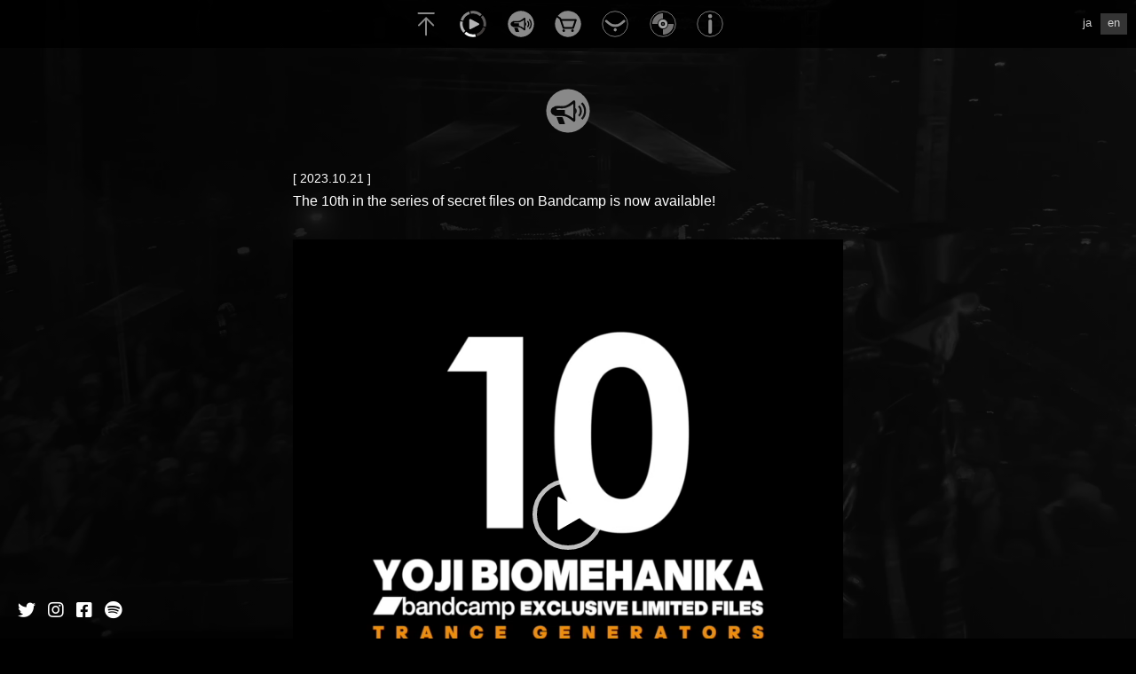

--- FILE ---
content_type: image/svg+xml
request_url: https://yojibiomehanika.net/wordpress/wp-content/themes/yojibiomehanika/images/icon_biography.svg
body_size: 1804
content:
<svg xmlns="http://www.w3.org/2000/svg" xmlns:xlink="http://www.w3.org/1999/xlink" width="100" height="100" viewBox="0 0 100 100">
  <defs>
    <clipPath id="clip-icon_biography">
      <rect width="100" height="100"/>
    </clipPath>
  </defs>
  <g id="icon_biography" clip-path="url(#clip-icon_biography)">
    <g id="Group_5" data-name="Group 5" transform="translate(-83.145 -380.404)">
      <path id="Path_10" data-name="Path 10" d="M167.13,415.164a5.018,5.018,0,0,0-3.211,1.344q-6.137,5.477-10.243,8.549a44.937,44.937,0,0,1-7.316,4.611,19.413,19.413,0,0,1-6.04,1.873,55.706,55.706,0,0,1-6.513.335,51.228,51.228,0,0,1-6.609-.383,20.969,20.969,0,0,1-6.184-1.921,44.244,44.244,0,0,1-7.365-4.611q-4.1-3.074-10.146-8.453a10.091,10.091,0,0,0-1.51-.959,3.694,3.694,0,0,0-1.7-.385,4.335,4.335,0,0,0-3.209,1.344,4.48,4.48,0,0,0-1.322,3.267,4.174,4.174,0,0,0,.52,2.016,5.9,5.9,0,0,0,1.276,1.634q6.041,5.379,10.667,8.885a61.909,61.909,0,0,0,8.685,5.618,30.744,30.744,0,0,0,8.068,2.931,44.443,44.443,0,0,0,8.829.816,39.865,39.865,0,0,0,8.5-.864,35.185,35.185,0,0,0,8.118-2.931,57.766,57.766,0,0,0,8.828-5.57q4.671-3.507,10.618-8.885a5.957,5.957,0,0,0,1.275-1.634,4.174,4.174,0,0,0,.52-2.016,4.484,4.484,0,0,0-1.322-3.267A4.335,4.335,0,0,0,167.13,415.164Z" transform="translate(0 -0.163)" fill="#898989"/>
      <path id="Path_11" data-name="Path 11" d="M133.98,446.479a5.646,5.646,0,0,0-4.174,1.727,6.089,6.089,0,0,0,0,8.451,5.9,5.9,0,0,0,8.347,0,6.083,6.083,0,0,0,0-8.451A5.647,5.647,0,0,0,133.98,446.479Z" transform="translate(-0.176 -0.262)" fill="#898989"/>
      <g id="Ellipse_1" data-name="Ellipse 1" transform="translate(84.145 381.404)" fill="none" stroke="#898989" stroke-miterlimit="10" stroke-width="2.835">
        <ellipse cx="49" cy="49" rx="49" ry="49" stroke="none"/>
        <ellipse cx="49" cy="49" rx="47.583" ry="47.583" fill="none"/>
      </g>
    </g>
  </g>
</svg>


--- FILE ---
content_type: image/svg+xml
request_url: https://yojibiomehanika.net/wordpress/wp-content/themes/yojibiomehanika/images/icon_top.svg
body_size: 756
content:
<svg xmlns="http://www.w3.org/2000/svg" xmlns:xlink="http://www.w3.org/1999/xlink" width="100" height="100" viewBox="0 0 100 100">
  <defs>
    <clipPath id="clip-icon_top">
      <rect width="100" height="100"/>
    </clipPath>
  </defs>
  <g id="icon_top" clip-path="url(#clip-icon_top)">
    <path id="Path_18" data-name="Path 18" d="M106.026,813.141a3.318,3.318,0,0,1-.046-6.635l57.784-.81h.048a3.318,3.318,0,0,1,.045,6.635l-57.784.81Z" transform="matrix(1, 0.017, -0.017, 1, -70.563, -801.927)" fill="#898989"/>
    <path id="Path_19" data-name="Path 19" d="M164.411,852.236l-27.074-27.074a3.317,3.317,0,0,0-4.692,0l-27.218,27.219a3.317,3.317,0,0,0,4.691,4.692L131.6,835.59v55.181a3.317,3.317,0,0,0,6.635,0V835.445l21.483,21.483a3.318,3.318,0,1,0,4.692-4.692Z" transform="translate(-84.71 -799.696)" fill="#898989"/>
  </g>
</svg>


--- FILE ---
content_type: image/svg+xml
request_url: https://yojibiomehanika.net/wordpress/wp-content/themes/yojibiomehanika/images/icon_topics.svg
body_size: 1821
content:
<svg xmlns="http://www.w3.org/2000/svg" xmlns:xlink="http://www.w3.org/1999/xlink" width="100" height="100" viewBox="0 0 100 100">
  <defs>
    <clipPath id="clip-icon_topics">
      <rect width="100" height="100"/>
    </clipPath>
  </defs>
  <g id="icon_topics" clip-path="url(#clip-icon_topics)">
    <g id="Group_4" data-name="Group 4" transform="translate(-83.15 -256.035)">
      <path id="Path_8" data-name="Path 8" d="M126.145,300.16c-4.369.659-10.3.119-15.3.308l-1.685.045a1.834,1.834,0,0,0-.829.2,1.749,1.749,0,0,0,.366,3.284c.118.021.238.039.36.055.035,0,.068.01.1.01h16.988v9.308a17.8,17.8,0,0,1,1.831.367,52.617,52.617,0,0,1,17.089,9.307V290.486a52.654,52.654,0,0,1-17.089,9.307A17.8,17.8,0,0,1,126.145,300.16Z" transform="translate(-0.129 -0.171)" fill="#898989"/>
      <path id="Path_9" data-name="Path 9" d="M179.216,289.345A49,49,0,1,0,149.841,352.1,49.051,49.051,0,0,0,179.216,289.345Zm-54.345,46.572h-9.939a2.769,2.769,0,0,1-2.415-1.686l-4.646-12.669a1.175,1.175,0,0,1,1.178-1.686h9.938a2.768,2.768,0,0,1,2.415,1.686l4.646,12.669A1.174,1.174,0,0,1,124.871,335.917Zm24.582-22.354v11.951h0v1.731c-.009.245-.018.478-.027.68a2.8,2.8,0,0,1-4.779,1.825l-1.344-1.114a96.133,96.133,0,0,0-10.12-7.38c-8.206-5.317-18.477-3.084-29.195-3.8a1.748,1.748,0,0,1-1.279-.8,3.067,3.067,0,0,0-1.964-1.31c-4.083-.754-5.869-4.615-6.336-7.776a9.637,9.637,0,0,1-.041-1.02v-.227a9.647,9.647,0,0,1,.041-1.022c.467-3.161,2.253-7.022,6.336-7.775a3.069,3.069,0,0,0,1.964-1.31,1.748,1.748,0,0,1,1.279-.8c10.718-.718,20.989,1.516,29.195-3.8a96.112,96.112,0,0,0,10.12-7.379l1.344-1.115a2.8,2.8,0,0,1,4.779,1.826c.009.2.018.434.027.68v13.682a9.011,9.011,0,0,1,0,14.252Zm6.469,2.6a13.752,13.752,0,0,0-.044-19.448l3.3-3.3a18.443,18.443,0,0,1,.043,26.052Zm9.9,9.9-3.3-3.3a23.117,23.117,0,0,0-.043-32.655l3.3-3.3A27.792,27.792,0,0,1,165.826,326.066Z" transform="translate(0 0)" fill="#898989"/>
    </g>
  </g>
</svg>
